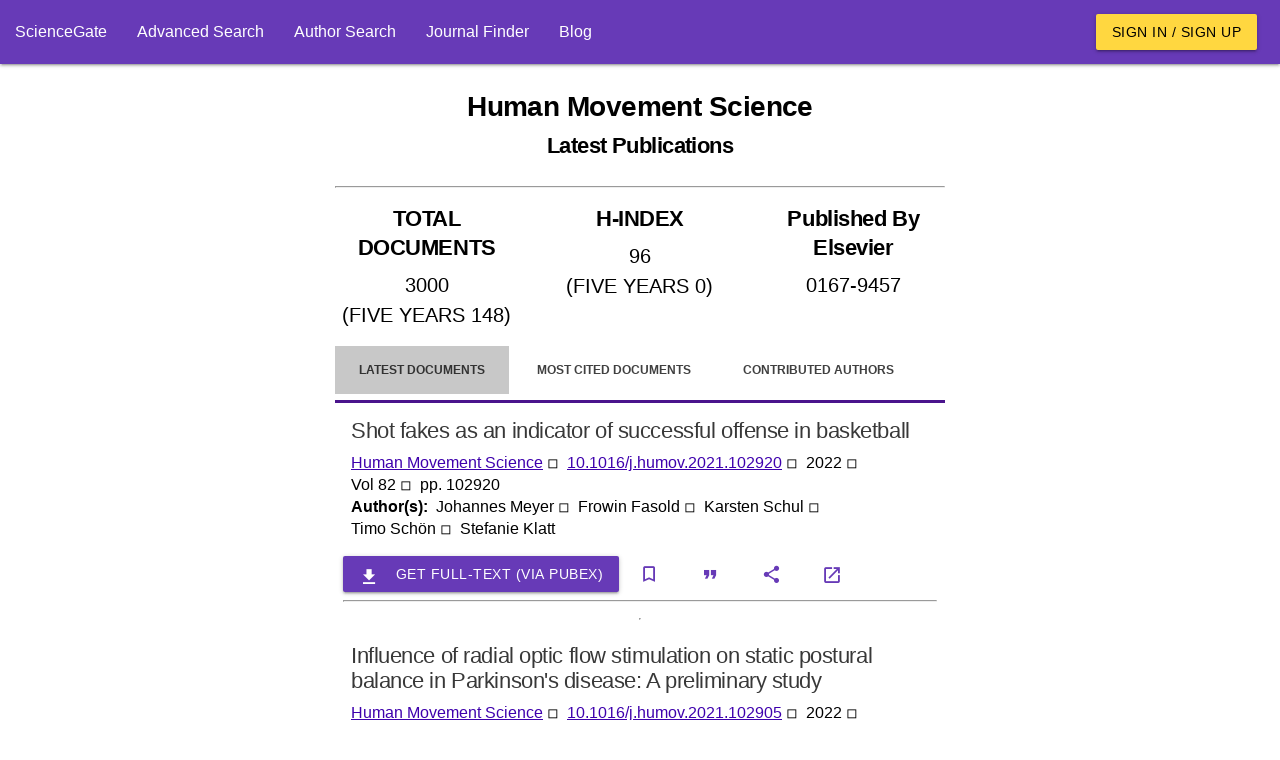

--- FILE ---
content_type: text/html; charset=utf-8
request_url: https://www.google.com/recaptcha/api2/aframe
body_size: 269
content:
<!DOCTYPE HTML><html><head><meta http-equiv="content-type" content="text/html; charset=UTF-8"></head><body><script nonce="KmHmTXZhqYF_JR2ggDuSOw">/** Anti-fraud and anti-abuse applications only. See google.com/recaptcha */ try{var clients={'sodar':'https://pagead2.googlesyndication.com/pagead/sodar?'};window.addEventListener("message",function(a){try{if(a.source===window.parent){var b=JSON.parse(a.data);var c=clients[b['id']];if(c){var d=document.createElement('img');d.src=c+b['params']+'&rc='+(localStorage.getItem("rc::a")?sessionStorage.getItem("rc::b"):"");window.document.body.appendChild(d);sessionStorage.setItem("rc::e",parseInt(sessionStorage.getItem("rc::e")||0)+1);localStorage.setItem("rc::h",'1768589170353');}}}catch(b){}});window.parent.postMessage("_grecaptcha_ready", "*");}catch(b){}</script></body></html>

--- FILE ---
content_type: text/css
request_url: https://www.sciencegate.app/fonts/style.css
body_size: 4261
content:
@font-face {
    font-family: 'icomoon';
    src: url([data-uri]) format('truetype');
    font-weight: normal;
    font-style: normal;
    font-display: swap;
    font-display: block;
}
